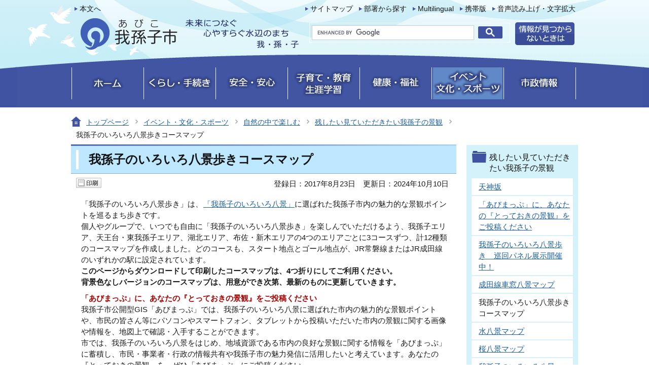

--- FILE ---
content_type: text/html
request_url: https://www.city.abiko.chiba.jp/event/shizennonaka/abiko_keikan/iroirohakkei_map.html
body_size: 37611
content:
<?xml version="1.0" encoding="UTF-8"?>
<!DOCTYPE html PUBLIC "-//W3C//DTD XHTML 1.0 Transitional//EN" "http://www.w3.org/TR/xhtml1/DTD/xhtml1-transitional.dtd">
<html lang="ja" xml:lang="ja"  xmlns="http://www.w3.org/1999/xhtml">
<head>
<meta name="viewport" content="width=device-width,initial-scale=1.0" />
<meta http-equiv="content-type" content="text/html; charset=UTF-8" />
<meta http-equiv="content-language" content="ja" />
<meta http-equiv="Content-Style-Type" content="text/css" />
<meta http-equiv="Content-Script-Type" content="text/javascript" />
<meta name="Author" content="Abiko City" />


<link rel="stylesheet" type="text/css" media="all" href="/css/style.wysiwyg.css" />
<link rel="stylesheet" type="text/css" media="all" href="/css/style.tableconverter.css" />

<link rel="stylesheet" type="text/css" media="screen" href="/css/lightbox.css" />
<link rel="stylesheet" type="text/css" media="all" href="/css/style_base.css" />
<link rel="stylesheet" type="text/css" media="all" href="/css/style_main.css" />
<link rel="stylesheet" type="text/css" href="/css/2020_style_smph.css" media="screen and (max-width: 768px)" />
<link rel="stylesheet" type="text/css" media="print" href="/css/style_print.css" />

<title>我孫子のいろいろ八景歩きコースマップ：我孫子市公式ウェブサイト</title>
<meta property="og:image" content="/images/ogp_icon.jpg" />
<script type="text/javascript" src="/js/jquery.min.js"></script>
<script type="text/javascript" src="/js/jquery.cookie.js"></script>
<script type="text/javascript" src="/js/jquery.swView.js"></script>
<script type="text/javascript" src="/js/gnavi.js"></script>
<script type="text/javascript" src="/js/search.js"></script>
<script src="/js/jquery.lightbox-0.5.min.js" type="text/javascript"></script>
<script src="/js/imglinkSUB.js" type="text/javascript"></script>
<script type="text/javascript">
// <![CDATA[
$(function() {
  $('a.openimg').lightBox();
});
// ]]>
</script>
<script type="text/javascript" src="/js/analyticscode.js"></script>





</head>
<body id="base">

<!-- scs_jyogai_start -->
<noscript>
<p class="jsmessage">我孫子市ホームページではJavaScriptを使用しています。JavaScriptの使用を有効にしていない場合は、一部の機能が正確に動作しない恐れがあります。<br />お手数ですがJavaScriptの使用を有効にしてください。</p>
</noscript>
<div class="blockjump"><a name="PTOP" id="PTOP"><img src="/images/spacer.gif" alt="このページの先頭です" width="1" height="1" /></a><img src="/images/spacer.gif" alt="サイトメニューここから" width="1" height="1" /></div>
<div id="basebgall">
<div id="baseall">

<!-- ▼ヘッダーここから▼ -->
<div class="headall clearfix sp-none">
<div class="clearfix">
<div class="headleft clearfix">
<div class="junp"><p><a href="#CONT">本文へ</a></p></div>
<div id="h0title"><a href="/index.html"><img src="/images/c_title.png" alt="我孫子市" width="463" height="82" /></a></div>
</div>
<div class="headright clearfix">
<ul class="headlist clearfix">
<li><a href="/site_map.html">サイトマップ</a></li>
<li><a href="/soshiki_sagasu/index.html">部署から探す</a></li>
<li lang="en" xml:lang="en"><a href="https://www.city.abiko.chiba.jp/multilingual/index.html">Multilingual</a></li>
<li><a href="/site_joho/mobile.html">携帯版</a></li>
<li><a href="https://www.zoomsight-sv.jp/ABK/controller/index.html#https://www.city.abiko.chiba.jp/">音声読み上げ・文字拡大</a></li>
</ul>
<div class="head2nd clearfix">
<!--▽検索▽-->
<div class="h0search"><img src="/images/spacer.gif" alt="" width="1" height="1" /></div>
<!--△検索△-->
<p class="headjoho"><a href="/site_joho/site_gaiyou.html"><img src="/images/c_bt_snavi_joho.gif" alt="情報が見つからないときは" width="117" height="45" /></a></p>
</div>
</div><!-- /div headright -->
</div>
</div><!-- /div headall -->
<!--▽グローバルナビ▽-->
<div class="gnb clearfix sp-none">
<ul class="gnavi clearfix">
<li class="gnb01"><a href="/index.html"><img src="/images/c_gnb01_off.gif" width="137" height="63" alt="ホーム" /></a></li>
<li class="gnb02"><a href="/kurashi/index.html"><img src="/images/c_gnb02_off.gif" width="137" height="63" alt="くらし・手続き" /></a></li>
<li class="gnb03"><a href="/anshin/index.html"><img src="/images/c_gnb03_off.gif" width="137" height="63" alt="安全・安心" /></a></li>
<li class="gnb04"><a href="/kosodate/index.html"><img src="/images/c_gnb04_off.gif" width="137" height="63" alt="子育て・教育・生涯学習" /></a></li>
<li class="gnb05"><a href="/kenko/index.html"><img src="/images/c_gnb05_off.gif" width="137" height="63" alt="健康・福祉" /></a></li>
<li class="gnb06"><a href="/event/index.html"><img src="/images/c_gnb06_off.gif" width="137" height="63" alt="イベント・文化・スポーツ" /></a></li>
<li class="gnb07 g_lilast"><a href="/shisei/index.html"><img src="/images/c_gnb07_off.gif" width="137" height="63" alt="市政情報" /></a></li>
</ul>
</div><!-- /div gnb -->
<!--△グローバルナビ△-->


<!-- SP NAVI -->
<div class="sp_navi pc-none">
<div class="sp_head_wp">
<div class="pc-none" id="sp_header_logo"><a href="/index.html"><img src="/images/2020_header_logo.png" alt="我孫子市　「手賀沼のほとり心輝くまち」～人・鳥・文化のハーモニー～" width="140" /></a></div>


<div class="sp_head_menu">
<div class="language_btn_wp" lang="en" xml:lang="en">
<a href="https://www.city.abiko.chiba.jp/multilingual/index.html"><span class="language_btn_icon"><img src="/images/sp_multilingual_btn.png" alt="" /></span>
<span class="language_btn_txt">Multilingual</span></a>
</div>

<div class="menu_btn_wp">
<button class="button_container" id="toggle01" type="button">
<span class="menu-trigger">
<span></span>
<span></span>
<span></span>
</span>
メニュー</button>
</div>
</div>

</div>
<div id="gnavi_menu" class="gnavi_menu">
<div class="smph_gnavi_wp">
<!-- ============================▼グローバルナビ▼============================ -->
<ul>
<li class="smph_menu_btn"><a href="/kurashi/index.html">くらし・手続き</a></li>
<li class="smph_menu_btn"><a href="/anshin/index.html">安全・安心</a></li>
<li class="smph_menu_btn"><a href="/kosodate/index.html">子育て・教育・生涯学習</a></li>
<li class="smph_menu_btn"><a href="/kenko/index.html">健康・福祉</a></li>
<li class="smph_menu_btn"><a href="/event/index.html">イベント・文化・スポーツ</a></li>
<li class="smph_menu_btn"><a href="/shisei/index.html">市政情報</a></li>
</ul>
<!-- ============================▲グローバルナビ▲============================ -->
</div>
<div class="smph_gnavi_menu">
<p><a href="/site_map.html">サイトマップ</a></p>
<p><a href="/soshiki_sagasu/index.html">部署から探す</a></p>
<p><a href="/shisei/shiyakusho/index.html">庁舎案内</a></p>
</div>

<!--▽検索▽-->
<div class="h0search"><img src="/images/spacer.gif" alt="" width="1" height="1" /></div>
<!--△検索△-->
</div><!-- gnavi_menu -->
</div>
<!-- /SP NAVI -->


<div id="basewrap">
<!-- ****** kinkyu ****** -->
<script src="/js/saigai.js" type="text/javascript"></script>
<!-- ****** kinkyu ****** -->
<div class="guidance"><img src="/images/spacer.gif" alt="サイトメニューここまで" width="1" height="1" /></div>
<!--▽パンくずナビ▽-->
<div class="pankuzu">
<ul class="clearfix">
<li class="pk-img"><img src="/images/c_icon_pankuzu.gif" width="20" height="20" alt="現在のページ" /></li>
<li><a href="/index.html">トップページ</a></li>
<li><a href="../../index.html">イベント・文化・スポーツ</a></li>
<li><a href="../index.html">自然の中で楽しむ</a></li>
<li><a href="./index.html">残したい見ていただきたい我孫子の景観</a></li>
<li class="pk-thispage">我孫子のいろいろ八景歩きコースマップ</li>

</ul>
</div>
<!--△パンくずナビ△-->
<hr />
<!-- ▲ヘッダーここまで▲ -->
<!-- ▼メインコンテンツここから▼ -->
<div class="wrap clearfix">
<div id="main">
<div class="guidance"><a name="CONT" id="CONT"><img src="/images/spacer.gif" alt="本文ここから" width="1" height="1" /></a></div>
<!-- scs_jyogai_end -->



<div class="h1bg"><div><h1>我孫子のいろいろ八景歩きコースマップ</h1></div></div>





<div id="main_inner" class="clearfix">




<!-- scs_jyogai_start -->
<script type="text/javascript" src="/js/socialbutton_set.js"></script>
<div id="date_area" class="clearfix">
<div id="sns_btn_in" class="socialmedia clearfix">
<div class="sp_box clearfix">
<a href="javascript:print_new();" class="sp-none"><img width="50" height="20" alt="印刷する" src="/images/c_b_print.gif" /></a>
</div>
</div>
<!-- scs_jyogai_end -->
<div id="date" class="clearfix">

<div class="firstdate clearfix"><p>登録日：2017年8月23日</p></div>

<div class="update clearfix"><p>更新日：2024年10月10日</p></div>

</div>
</div><!-- /date_area -->



<div class="wysiwyg_wp"><p>「我孫子のいろいろ八景歩き」は、<img class="img-guidance" width="1" height="1" alt="新規ウインドウで開きます。" src="/images/spacer.gif" /><a href="/event/shizennonaka/abiko_keikan/iroiro8kei.html" class="innerLink newWindow" target="_blank" rel="noopener noreferrer">「我孫子のいろいろ八景」</a>に選ばれた我孫子市内の魅力的な景観ポイントを巡るまち歩きです。<br />個人やグループで、いつでも自由に「我孫子のいろいろ八景歩き」を楽しんでいただけるよう、我孫子エリア、天王台・東我孫子エリア、湖北エリア、布佐・新木エリアの4つのエリアごとに3コースずつ、計12種類のコースマップを作成しました。どのコースも、スタート地点とゴール地点が、JR常磐線またはJR成田線のいずれかの駅に設定されています。<br /><strong>このページからダウンロードして印刷したコースマップは、4つ折りにしてご利用ください。</strong><br /><strong>背景色なしバージョンのコースマップは、用意ができ次第、最新のものに更新していきます。</strong></p></div>
<div class="wysiwyg_wp"><p><strong class="text-color-red"><span class="text-color-red">「あびまっぷ」に、あなたの『とっておきの景観』をご投稿ください</span></strong><br />我孫子市公開型GIS「あびまっぷ」では、我孫子のいろいろ八景に選ばれた市内の魅力的な景観ポイントや、市民の皆さん等にパソコンやスマートフォン、タブレットから投稿いただいた市内の景観に関する画像や情報を、地図上で確認・入手することができます。<br />市では、我孫子のいろいろ八景をはじめ、地域資源である市内の良好な景観に関する情報を「あびまっぷ」に蓄積し、市民・事業者・行政の情報共有や我孫子市の魅力発信に活用したいと考えています。あなたの『とっておきの景観』を、ぜひ「あびまっぷ」にご投稿ください。<br />投稿方法など、詳しくは<img class="img-guidance" width="1" height="1" alt="新規ウインドウで開きます。" src="/images/spacer.gif" /><a href="/event/shizennonaka/abiko_keikan/abimap-hakkei.html" class="innerLink newWindow" target="_blank" rel="noopener noreferrer">「あびまっぷ」に、あなたの『とっておきの景観』をご投稿ください</a>のページをご覧ください。</p></div>
<div class="h2bg"><div><h2>我孫子エリア</h2></div></div>
<div class="img-area">
<p class="imglink-side3"><img src="iroirohakkei_map.images/hakkei-abiki1-r2.12.jpg" width="210" height="300" alt="白樺派の散歩道と水辺のまちなみコース" /></p>
<p class="imglink-side3"><img src="iroirohakkei_map.images/28hakusannomachinami.jpg" width="206" height="300" alt="白山のまちなみと船戸の森・湧き水の小径コース" /></p>
<p class="imglink-side3"><img src="iroirohakkei_map.images/manshonstreet.jpg" width="210" height="300" alt="マンションストリートから森をぬける　つくし野コース" /></p>
</div>
<div class="h3bg"><div><h3>1.白樺派の散歩道と水辺のまちなみコース</h3></div></div>
<div class="wysiwyg_wp"><p>志賀直哉邸跡や旧村川別荘などを繋ぐ白樺派の小径を散策し、子之神寄進坂、手賀沼公園を経て、三樹荘脇の天神坂を登り天神山緑地から手賀沼を眺望します。約4.5キロメートルのコースです。</p></div>
<p class="filelink"><img src="/images/spacer.gif" alt="ファイルダウンロード　新規ウインドウで開きます。" width="1" height="1" class="img-guidance" /><a class="pdf" href="iroirohakkei_map.files/8kei-abiko1-6.pdf" target="_blank">白樺派の散歩道と水辺のまちなみコース（令和5年10月第6刷）（PDF：1,436KB）</a></p>

<p class="filelink"><img src="/images/spacer.gif" alt="ファイルダウンロード　新規ウインドウで開きます。" width="1" height="1" class="img-guidance" /><a class="pdf" href="iroirohakkei_map.files/abiko01.pdf" target="_blank">白樺派の散歩道と水辺のまちなみコース（令和4年10月第5刷）背景色なし（PDF：1,333KB）</a></p>

<div class="h3bg"><div><h3>2.白山のまちなみと船戸の森・湧き水の小径コース</h3></div></div>
<div class="wysiwyg_wp"><p>我孫子駅から白山の落ち着いたまちなみと嘉納後楽農園跡を巡り、富士見坂を経て、白山グリーンタウン、湧き水の小径、船戸の森の坂、根戸船戸緑地と旧武者小路実篤邸跡近辺を散策します。約4.3キロメートルのコースです。</p></div>
<p class="filelink"><img src="/images/spacer.gif" alt="ファイルダウンロード　新規ウインドウで開きます。" width="1" height="1" class="img-guidance" /><a class="pdf" href="iroirohakkei_map.files/abiko2_No.4.pdf" target="_blank">白山のまちなみと船戸の森・湧き水の小径コース（令和4年10月第4刷）（PDF：1,586KB）</a></p>

<p class="filelink"><img src="/images/spacer.gif" alt="ファイルダウンロード　新規ウインドウで開きます。" width="1" height="1" class="img-guidance" /><a class="pdf" href="iroirohakkei_map.files/abiko02.pdf" target="_blank">白山のまちなみと船戸の森・湧き水の小径コース（令和4年10月第4刷）背景色なし（PDF：1,362KB）</a></p>

<div class="h3bg"><div><h3>3.マンションストリートから森をぬける　つくし野コース</h3></div></div>
<div class="wysiwyg_wp"><p>我孫子2丁目の旧日立精機跡地に建てられた高層マンション街から、統一された色調で閑静なけやきの丘のまちなみを経て、オアシスのような寺田の森、多くの自然があふれる根戸森を巡り、つくし野のフラワーロードや小さな公園を散策します。約4.8キロのコースです。</p></div>
<p class="filelink"><img src="/images/spacer.gif" alt="ファイルダウンロード　新規ウインドウで開きます。" width="1" height="1" class="img-guidance" /><a class="pdf" href="iroirohakkei_map.files/8kei-abiko3-5.pdf" target="_blank">マンションストリートから森をぬける　つくし野コース（令和6年5月第5刷）（PDF：1,121KB）</a></p>

<p class="filelink"><img src="/images/spacer.gif" alt="ファイルダウンロード　新規ウインドウで開きます。" width="1" height="1" class="img-guidance" /><a class="pdf" href="iroirohakkei_map.files/abiko03.pdf" target="_blank">マンションストリートから森をぬける　つくし野コース（令和3年11月第4刷）背景色なし（PDF：1,314KB）</a></p>

<div class="h2bg"><div><h2>天王台・東我孫子エリア</h2></div></div>
<div class="img-area">
<p class="imglink-side3"><img src="iroirohakkei_map.images/27kounoyamadaichitokohun.jpg" width="214" height="300" alt="高野山台地の八景と古墳を巡るコース" /></p>
<p class="imglink-side3"><img src="iroirohakkei_map.images/28mamoraretakajiike.jpg" width="203" height="300" alt="“守られた自然”かじ池・谷津を巡るコース" /></p>
<p class="imglink-side3"><img src="iroirohakkei_map.images/hakenomichitosakamichi.jpg" width="209" height="300" alt="ハケの道と坂道の岡発戸こもれびコース" /></p>
</div>
<div class="h3bg"><div><h3>1.高野山台地の八景と古墳を巡るコース</h3></div></div>
<div class="wysiwyg_wp"><p>台地に眠る古墳や遺跡を縫って、我孫子のいろいろ八景に選ばれた日立坂や高野山桃山公園などの景観を楽しみます。約4キロメートルのコースです。</p></div>
<p class="filelink"><img src="/images/spacer.gif" alt="ファイルダウンロード　新規ウインドウで開きます。" width="1" height="1" class="img-guidance" /><a class="pdf" href="iroirohakkei_map.files/8kei-tennoudai1-5.pdf" target="_blank">高野山台地の八景と古墳を巡るコース（令和5年7月第5刷）（PDF：973KB）</a></p>

<p class="filelink"><img src="/images/spacer.gif" alt="ファイルダウンロード　新規ウインドウで開きます。" width="1" height="1" class="img-guidance" /><a class="pdf" href="iroirohakkei_map.files/tennnoudaihigashiabiko01.pdf" target="_blank">高野山台地の八景と古墳を巡るコース（令和4年7月第4刷）背景色なし（PDF：1,212KB）</a></p>

<div class="h3bg"><div><h3>2.“守られた自然”かじ池・谷津を巡るコース</h3></div></div>
<div class="wysiwyg_wp"><p>人の手が加わることで自然が守られることを知るコースです。下ヶ戸の屋敷林を通り抜け、かじ池では池の睡蓮やカワセミ、サギなどの野鳥を見ることができ、岡発戸・都部の谷津では4つの八景が楽しめます。約4．3キロメートルのコースです。</p></div>
<p class="filelink"><img src="/images/spacer.gif" alt="ファイルダウンロード　新規ウインドウで開きます。" width="1" height="1" class="img-guidance" /><a class="pdf" href="iroirohakkei_map.files/8kei-tennoudai2-5.pdf" target="_blank">守られた自然かじ池・谷津を巡るコース（令和6年5月第5刷）（PDF：1,143KB）</a></p>

<p class="filelink"><img src="/images/spacer.gif" alt="ファイルダウンロード　新規ウインドウで開きます。" width="1" height="1" class="img-guidance" /><a class="pdf" href="iroirohakkei_map.files/tennoudaihigashiabiko02.pdf" target="_blank">守られた自然かじ池・谷津を巡るコース（令和4年7月第4刷）背景色なし（PDF：1,179KB）</a></p>

<div class="h3bg"><div><h3>3.ハケの道と坂道の岡発戸こもれびコース</h3></div></div>
<div class="wysiwyg_wp"><p>東我孫子の南の台地から手賀沼を望み、ハケの道に下りて竹林の中の滝不動へ。岡発戸のなだらかな坂道から市民の森へ入り、鳥の鳴き声を聴きながらこもれび中を歩きます。約3.8キロのコースです。</p></div>
<p class="filelink"><img src="/images/spacer.gif" alt="ファイルダウンロード　新規ウインドウで開きます。" width="1" height="1" class="img-guidance" /><a class="pdf" href="iroirohakkei_map.files/8kei-tennoudai3-5.pdf" target="_blank">ハケの道と坂道の岡発戸こもれびコース（令和5年10月第5刷）（PDF：1,454KB）</a></p>

<p class="filelink"><img src="/images/spacer.gif" alt="ファイルダウンロード　新規ウインドウで開きます。" width="1" height="1" class="img-guidance" /><a class="pdf" href="iroirohakkei_map.files/tennoudaihigashiabiko03.pdf" target="_blank">ハケの道と坂道の岡発戸こもれびコース（令和3年11月第4刷）背景色なし（PDF：1,727KB）</a></p>

<div class="h2bg"><div><h2>湖北エリア</h2></div></div>
<div class="img-area">
<p class="imglink-side3"><img src="iroirohakkei_map.images/27kohokudainomachinamitodenen.jpg" width="216" height="300" alt="湖北台のまちなみと田園コース" /></p>
<p class="imglink-side3"><img src="iroirohakkei_map.images/28kodouwotadorimoritomizubenohurutone.jpg" width="210" height="300" alt="古道をたどり森と水辺が招く古利根コース" /></p>
<p class="imglink-side3"><img src="iroirohakkei_map.images/masakadodensetu.jpg" width="210" height="300" alt="将門伝説の地と中里市民の森を行くコース" /></p>
</div>
<div class="h3bg"><div><h3>1.湖北台のまちなみと田園コース</h3></div></div>
<div class="wysiwyg_wp"><p>湖北台の落ち着いたまちなみを通り抜け、けやき通りの坂、湖北台中央公園を散策すると、広大な手賀沼干拓地が広がり、4つの八景に選ばれた岡発戸・都部の谷津の自然を楽しみます。約4キロメートルのコースです。</p></div>
<p class="filelink"><img src="/images/spacer.gif" alt="ファイルダウンロード　新規ウインドウで開きます。" width="1" height="1" class="img-guidance" /><a class="pdf" href="iroirohakkei_map.files/kohoku1dai4satsu.pdf" target="_blank">湖北台のまちなみと田園コース（令和4年10月第4刷）（PDF：1,228KB）</a></p>

<p class="filelink"><img src="/images/spacer.gif" alt="ファイルダウンロード　新規ウインドウで開きます。" width="1" height="1" class="img-guidance" /><a class="pdf" href="iroirohakkei_map.files/kohoku01.pdf" target="_blank">湖北台のまちなみと田園コース（令和4年10月第4刷）背景色なし（PDF：1,316KB）</a></p>

<div class="h3bg"><div><h3>2.古道をたどり森と水辺が招く古利根コース</h3></div></div>
<div class="wysiwyg_wp"><p>古道をたどり貴重な自然景観が残る古利根公園・自然観察の森、芝原城跡、古利根沼を散策します。帰路は法岩院、中峠亀田谷公園に立ち寄ります。約4．5キロメートルのコースです。</p></div>
<p class="filelink"><img src="/images/spacer.gif" alt="ファイルダウンロード　新規ウインドウで開きます。" width="1" height="1" class="img-guidance" /><a class="pdf" href="iroirohakkei_map.files/kohoku2dai4satsu.pdf" target="_blank">古道をたどり森と水辺が招く古利根コース（令和4年10月第4刷）（PDF：1,211KB）</a></p>

<p class="filelink"><img src="/images/spacer.gif" alt="ファイルダウンロード　新規ウインドウで開きます。" width="1" height="1" class="img-guidance" /><a class="pdf" href="iroirohakkei_map.files/kohoku02.pdf" target="_blank">古道をたどり森と水辺が招く古利根コース（令和4年10月第4刷）背景色なし（PDF：1,366KB）</a></p>

<div class="h3bg"><div><h3>3.将門伝説の地と中里市民の森を行くコース</h3></div></div>
<div class="wysiwyg_wp"><p>湖北台のまちなみと公園沿いのケヤキ並木を通り、緑あふれる中里市民の森へ。かまくら道をたどり、将門伝説の地である将門神社、日秀観音をたずね、古き村の面影が残る中里通りを歩きます。約4.8キロのコースです。</p></div>
<p class="filelink"><img src="/images/spacer.gif" alt="ファイルダウンロード　新規ウインドウで開きます。" width="1" height="1" class="img-guidance" /><a class="pdf" href="iroirohakkei_map.files/8kei-kohoku1-5.pdf" target="_blank">将門伝説の地と中里市民の森を行くコース（令和5年11月第5刷）（PDF：1,459KB）</a></p>

<p class="filelink"><img src="/images/spacer.gif" alt="ファイルダウンロード　新規ウインドウで開きます。" width="1" height="1" class="img-guidance" /><a class="pdf" href="iroirohakkei_map.files/kohoku03.pdf" target="_blank">将門伝説の地と中里市民の森を行くコース（令和3年11月第4刷）背景色なし（PDF：1,750KB）</a></p>

<div class="h2bg"><div><h2>布佐・新木エリア</h2></div></div>
<div class="img-area">
<p class="imglink-side3"><img src="iroirohakkei_map.images/27fusaarakisandairyokuchi.jpg" width="201" height="297" alt="布佐・新木三大緑地公園コース" /></p>
<p class="imglink-side3"><img src="iroirohakkei_map.images/28arakihurutonokosha.jpg" width="206" height="297" alt="新木・古戸の古社と里を巡るコース" /></p>
<p class="imglink-side3"><img src="iroirohakkei_map.images/tonegawatohusa.jpg" width="210" height="297" alt="利根川と布佐の里道を歩くコース" /></p>
</div>
<div class="h3bg"><div><h3>1.布佐・新木三大緑地公園コース</h3></div></div>
<div class="wysiwyg_wp"><p>布佐・新木地区の宮ノ森公園、布佐南公園、気象台記念公園と、それらをつなぐまちなみや緑道を散策します。布佐の鎮守・竹内神社にも参拝します。約5キロメートルのコースです。</p></div>
<p class="filelink"><img src="/images/spacer.gif" alt="ファイルダウンロード　新規ウインドウで開きます。" width="1" height="1" class="img-guidance" /><a class="pdf" href="iroirohakkei_map.files/8kei-fusa1-4.pdf" target="_blank">布佐・新木三大緑地公園コース（令和5年7月第4刷）（PDF：3,034KB）</a></p>

<p class="filelink"><img src="/images/spacer.gif" alt="ファイルダウンロード　新規ウインドウで開きます。" width="1" height="1" class="img-guidance" /><a class="pdf" href="iroirohakkei_map.files/husaaraki01.pdf" target="_blank">布佐・新木三大緑地公園コース（令和3年2月第3刷）背景色なし（PDF：1,276KB）</a></p>

<div class="h3bg"><div><h3>2.新木・古戸の古社と里を巡るコース</h3></div></div>
<div class="wysiwyg_wp"><p>新木・古戸の古社を訪ね、静かな秋の里を巡ります。珍しい下り参道の葺不合神社、見上げるような高垣の通り、迷宮のような坂道、里の道を歩き田園へ、田園の中ほどからは360度の景観が広がります。約5.5キロメートルのコースです。</p></div>
<p class="filelink"><img src="/images/spacer.gif" alt="ファイルダウンロード　新規ウインドウで開きます。" width="1" height="1" class="img-guidance" /><a class="pdf" href="iroirohakkei_map.files/husa2dai4satsu.pdf" target="_blank">新木・古戸の古社と里を巡るコース（令和4年8月第4刷）（PDF：1,386KB）</a></p>

<p class="filelink"><img src="/images/spacer.gif" alt="ファイルダウンロード　新規ウインドウで開きます。" width="1" height="1" class="img-guidance" /><a class="pdf" href="iroirohakkei_map.files/husaaraki02.pdf" target="_blank">新木・古戸の古社と里を巡るコース（令和4年8月第4刷）背景色なし（PDF：1,332KB）</a></p>

<div class="h3bg"><div><h3>3.利根川と布佐の里道を歩くコース</h3></div></div>
<div class="wysiwyg_wp"><p>かつて水運で賑わった流域面積日本一の雄大な利根川を見て、手賀沼干拓地まで布佐の里道を歩き、旧井上家住宅に立ち寄ります。約4.6キロのコースです。</p></div>
<p class="filelink"><img src="/images/spacer.gif" alt="ファイルダウンロード　新規ウインドウで開きます。" width="1" height="1" class="img-guidance" /><a class="pdf" href="iroirohakkei_map.files/8kei-fusa3-5.pdf" target="_blank">利根川と布佐の里道を歩くコース（令和5年11月第5刷）（PDF：1,504KB）</a></p>

<p class="filelink"><img src="/images/spacer.gif" alt="ファイルダウンロード　新規ウインドウで開きます。" width="1" height="1" class="img-guidance" /><a class="pdf" href="iroirohakkei_map.files/husaaraki03.pdf" target="_blank">利根川と布佐の里道を歩くコース（令和3年11月第4刷）背景色なし（PDF：1,015KB）</a></p>

<div class="h2bg"><div><h2>我孫子のいろいろ八景歩き関連マップ</h2></div></div>
<div class="wysiwyg_wp"><p>「我孫子のいろいろ八景歩き」の関連マップとして、次の3種類のマップを発行しています。</p></div>
<p class="innerLink newWindow"><img src="/images/spacer.gif" alt="新規ウィンドウで開きます。" width="1" height="1" class="img-guidance" /><a class="innerLink newWindow" href="/event/shizennonaka/abiko_keikan/abk10008000320160314.html" target="_blank"  rel="noopener noreferrer">桜八景マップ</a></p>
<p class="innerLink newWindow"><img src="/images/spacer.gif" alt="新規ウィンドウで開きます。" width="1" height="1" class="img-guidance" /><a class="innerLink newWindow" href="/event/shizennonaka/abiko_keikan/mizu8kei.html" target="_blank"  rel="noopener noreferrer">水八景マップ</a></p>
<p class="innerLink newWindow"><img src="/images/spacer.gif" alt="新規ウィンドウで開きます。" width="1" height="1" class="img-guidance" /><a class="innerLink newWindow" href="/event/shizennonaka/abiko_keikan/naritasenmap.html" target="_blank"  rel="noopener noreferrer">成田線車窓八景マップ</a></p>

<div class="h2bg"><div><h2>各コースマップの配布場所</h2></div></div>
<div class="wysiwyg_wp"><p>各コースマップは、<img class="img-guidance" width="1" height="1" alt="外部サイトへリンク　新規ウインドウで開きます。" src="/images/spacer.gif" /><a href="https://www.abikoinfo.jp/" class="externalLink newWindow" target="_blank" rel="noopener noreferrer">我孫子インフォメーションセンター「アビシルベ」（外部サイト）</a>や我孫子市役所都市計画課の窓口などで配布しています。</p></div>
<div class="h2bg"><div><h2>企画・編集</h2></div></div>
<p class="externalLink newWindow"><img src="/images/spacer.gif" alt="新規ウィンドウで開きます。" width="1" height="1" class="img-guidance" /><a class="externalLink newWindow" href="http://abikokeikan.g1.xrea.com/" target="_blank"  rel="noopener noreferrer">我孫子の景観を育てる会（外部サイト）</a></p>







<!-- scs_jyogai_start -->
<p class="dladobereader">
PDF形式のファイルを開くには、Adobe Acrobat Reader DC（旧Adobe Reader）が必要です。<br />
お持ちでない方は、Adobe社から無償でダウンロードできます。<br />
<a href="https://get.adobe.com/jp/reader/" target="_blank"><img src="/images/get_adobe_reader.png" alt="Get Adobe Reader　（新規ウインドウで開きます。）" width="158" height="39">Adobe Acrobat Reader DCのダウンロードへ</a></p>
<!-- scs_jyogai_end -->








<div class="contact">
<div class="clearfix">
<h2>このページについてのお問い合わせは</h2>
<div class="con-mail"><p><a class="innerLink" href="https://www.city.abiko.chiba.jp/cgi-bin/formmail/formmail.cgi?d=13523"><img src="/images/c_bt_contact01.gif" alt="メールを送信する" width="162" height="32" /></a></p></div>
</div>
<div class="con-txt">
<p><strong>都市部　都市計画課　景観推進室</strong></p>
<p>〒270-1192　千葉県我孫子市我孫子1858番地（東別館1階）

<br />電話：04-7185-1529
ファクス：04-7185-4329</p></div>
</div>






<!-- scs_jyogai_start -->
<div class="guidance"><img src="/images/spacer.gif" alt="本文ここまで" width="1" height="1" /></div>
<div class="tothispage clearfix"><div><a href="#PTOP">ページの先頭へ</a></div></div>
<!-- scs_jyogai_end -->
</div><!-- /div main_inner -->
</div><!-- /div main -->
<hr />
<div id="localnavi">
<!-- scs_jyogai_start -->
<div class="guidance"><img src="/images/spacer.gif" alt="サブナビゲーションここから" width="1" height="1" /></div>





<!-- ▽サブナビゲーション▽ -->

<div id="losubnavi">
<div class="lobgbox">
<h2><span>残したい見ていただきたい我孫子の景観</span></h2>
<ul>
<li><a href="/event/shizennonaka/abiko_keikan/tenjinzaka.html">天神坂</a></li>

<li><a href="/event/shizennonaka/abiko_keikan/abimap-hakkei.html">「あびまっぷ」に、あなたの『とっておきの景観』をご投稿ください</a></li>

<li><a href="/event/shizennonaka/abiko_keikan/8keipanel30.html">我孫子のいろいろ八景歩き　巡回パネル展示開催中！</a></li>

<li><a href="/event/shizennonaka/abiko_keikan/naritasenmap.html">成田線車窓八景マップ</a></li>

<li>我孫子のいろいろ八景歩きコースマップ</li>

<li><a href="/event/shizennonaka/abiko_keikan/mizu8kei.html">水八景マップ</a></li>

<li><a href="/event/shizennonaka/abiko_keikan/abk10008000320160314.html">桜八景マップ</a></li>

<li><a href="/event/shizennonaka/abiko_keikan/iroiro8kei.html">我孫子のいろいろ八景</a></li>

<li><a href="/event/shizennonaka/abiko_keikan/abibus.html">あびバス景観散策マップ</a></li>
</ul>
</div></div>

<!-- △サブナビゲーション△ -->
<!-- ▽レコメンド▽ -->

<div class="lokochira">
<div class="lobgbox">
<h2><img src="/images/c_title_snavi_kochira.gif" alt="こちらもお探しですか" width="200" height="35" /></h2>
<ul>
<li class="pagelinkin"><a href="/event/shizennonaka/abiko_keikan/mizu8kei.html"> 水八景マップ</a></li>
<li class="pagelinkin"><a href="/event/shizennonaka/abiko_keikan/iroiro8kei.html"> 我孫子のいろいろ八景</a></li>
<li class="pagelinkin"><a href="/anshin/shobou_kyukyu/izatoiutoki/kasai_joho.html"> 火災情報メール</a></li>
</ul>
</div>
</div>

<!-- △レコメンド△ -->
<p class="lojoho"><a href="/kurashi/faq/index.html"><img src="/images/c_btn_snavi_yokuaru.gif" alt="よくあるご質問" width="220" height="50" /></a></p>
<p class="lojoho"><a href="/kurashi_benri/index.html"><img src="/images/c_btn_snavi_dekigoto.gif" alt="くらしの便利メニュー" width="220" height="50" /></a></p>
<p class="lojoho"><a href="/shisei/shiyakusho/index.html"><img src="/images/c_btn_snavi_shisetsu.gif" alt="施設・窓口案内" width="220" height="50" /></a></p>

<div class="guidance"><img src="/images/spacer.gif" alt="サブナビゲーションここまで" width="1" height="1" /></div>
<!-- scs_jyogai_end -->
<!-- scs_jyogai_start -->
</div><!-- /div localnavi -->
</div><!-- /div wrap -->
</div><!-- /div basewrap -->
</div><!-- /div baseall -->
<hr />

<!-- ▼フッターここから▼ -->
<div class="footbgall clearfix sp-none">
<div class="footwp">
<div class="newpara guidance"><img src="/images/spacer.gif" alt="以下フッターです。" width="1" height="1" /></div>
<ul class="footlist clearfix">
<li><a href="/site_joho/page_tsukaikata.html">ページの使い方</a></li>
<li><a href="/site_joho/site_policy.html">サイトポリシー</a></li>
<li><a href="/site_joho/webaccessibility/index.html">ウェブアクセシビリティ</a></li>
<li><a href="/site_joho/link/index.html">リンク集</a></li>
</ul>
<div class="foot1bg clearfix">
<div class="f0add clearfix">
<h2>我孫子市役所</h2><p class="accesslink"><a href="/shisei/shiyakusho/index.html"><img src="/images/c_bt_accesslink.gif" alt="庁舎案内" width="94" height="26" /></a></p>
</div>
<address>法人番号9000020122220<br />
〒270-1192　千葉県 我孫子市 我孫子1858番地<br />
電話：04-7185-1111（代表） ／ファクス：04-7185-1520（秘書広報課広報室）</address>
</div><!-- /div foot1bg -->
<div class="unakichi">
<p><a href="/event/kanko/abiko_character/unakichisan/index.html"><img src="/images/c_bt_unakichi.gif" alt="うなきちさんの部屋" width="158" height="26" /></a></p>
</div>
<div class="foot2bg clearfix">
<div class="f0copy" lang="en" xml:lang="en">Copyright &copy; Abiko City. All Rights Reserved.<div class="guidance"><img src="/images/spacer.gif" alt="フッターここまで" width="1" height="1" /><a href="#PTOP"><img src="/images/spacer.gif" alt="このページのトップに戻る" width="1" height="1" /></a></div></div>
</div><!-- /div foot2bg -->
</div><!-- /div footwp -->
</div><!-- /div footbgall -->
<div class="sp_footbgall pc-none">
<div class="sp_footbg-in">
<div class="sp_foot_con01">
<img src="/images/2020_foot_logo.png" alt="我孫子市役所　法人番号9000020122220" width="279" height="73" />
</div>
<div class="sp_foot_con02">
<address>
〒270-1192　千葉県我孫子市我孫子1858番地<br />
電話：04-7185-1111（代表）<br />
ファクス：04-7185-1520（秘書広報課広報室）
</address>
</div>
</div><!-- footbg-in -->
<div class="sp_foot_copy_wp">
<ul class="sp_footlist">
<li><a href="/site_joho/page_tsukaikata.html">ページの使い方</a></li>
<li><a href="/site_joho/site_policy.html">サイトポリシー</a></li>
<li><a href="/site_joho/webaccessibility/index.html">ウェブアクセシビリティ</a></li>
<li><a href="/site_joho/link/index.html">リンク集</a></li>
</ul>
<div class="sp_foot_copy" id="copy" lang="en" xml:lang="en">Copyright &copy; Abiko City. All Rights Reserved.</div>
</div>
<div class="sp_page-top"><a href="#PTOP"><img src="/images/2020_foot_pagetop.png" alt="このページの上へ戻る" width="50" /></a></div>
</div><!-- footbgall -->
<div class="switchBtn">
<button type="button" id="swPc">PC版表示</button>
<button type="button" id="swSp" class="btnAcv">スマートフォン版表示</button>
</div><!--/.switchBtn-->
</div><!-- /div basebgall -->
<!-- scs_jyogai_end -->

</body>
</html>

--- FILE ---
content_type: application/javascript
request_url: https://www.city.abiko.chiba.jp/js/socialbutton_set.js
body_size: 52
content:
//  // SNS( Twitter,Facebook,LINE )の読み込み
